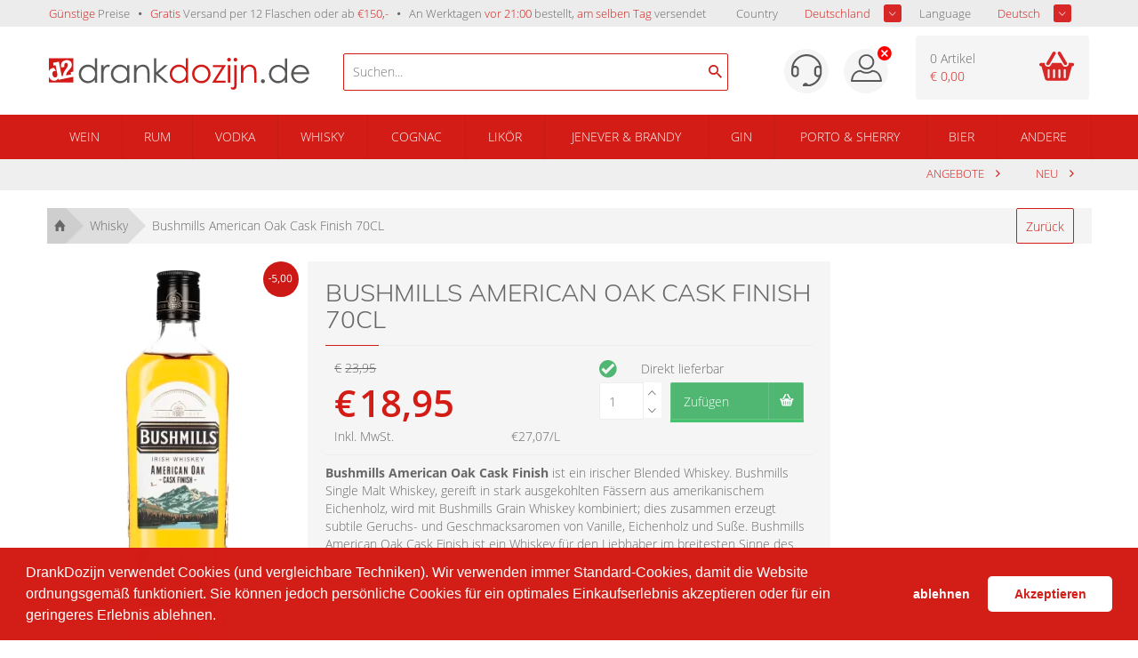

--- FILE ---
content_type: text/html; charset=iso-8859-1
request_url: https://drankdozijn.de/artikel/fles-bushmills-american-oak-cask-finish-70cl
body_size: 16344
content:

<!DOCTYPE html>
<!--[if lt IE 7]>      <html class="no-js lt-ie9 lt-ie8 lt-ie7"> <![endif]-->
<!--[if IE 7]>         <html class="no-js lt-ie9 lt-ie8"> <![endif]-->
<!--[if IE 8]>         <html class="no-js lt-ie9"> <![endif]-->
<!--[if gt IE 8]><!-->
<html class="no-js" lang="de-de">
<!--<![endif]-->
<head prefix="og: https://ogp.me/ns# fb: https://ogp.me/ns/fb# product: https://ogp.me/ns/product#">

	<title>Bushmills American Oak Cask Finish 70cl günstig kaufen? | DrankDozijn.de</title>
	<meta http-equiv="X-UA-Compatible" content="IE=edge">
	<meta name="robots" content="index, follow">
	<meta name="viewport" content="width=device-width, initial-scale=1, maximum-scale=1, user-scalable=no, shrink-to-fit=no">

	<meta name="google-site-verification" content="I980gJyF7Bfm2prVFPe_GvgQ5SHfh1o3RxeYWFYtlZ0" />

	<meta name="theme-color" content="#d31c16">
	<meta name="msapplication-navbutton-color" content="#d31c16">
	<meta name="apple-mobile-web-app-status-bar-style" content="#d31c16">
    <script>
            var userEmail = '';
        var GPersonalProductBlocks = [];
            var GPremiumMember = 'N'
    </script>
	<link rel="alternate" href="https://drankdozijn.nl/artikel/fles-bushmills-american-oak-cask-finish-70cl" hreflang="nl-nl" />
<link rel="alternate" href="https://drankdozijn.be/artikel/fles-bushmills-american-oak-cask-finish-70cl" hreflang="nl-be" />
<link rel="alternate" href="https://drankdozijn.de/artikel/fles-bushmills-american-oak-cask-finish-70cl" hreflang="de-de" />
<link rel="alternate" href="https://drankdozijn.fr/artikel/fles-bushmills-american-oak-cask-finish-70cl" hreflang="fr-fr" />
<link rel="canonical" href="https://drankdozijn.de/artikel/fles-bushmills-american-oak-cask-finish-70cl" />
	<link href="/assets/img/favicon.ico" rel="shortcut icon" type="image/x-icon" />
    <link href="/assets/css/vendor/packed/vendor-assets-packed.min.css?ver=1604326392" rel="stylesheet" type="text/css">

    <!-- Auto minify by CloudFlare -->
    <link href="/assets/css/theme_v2.css?ver=1749796420" rel="stylesheet">
    	<!--[if IE]>
		<style>
        	.animated {
				opacity: 1 !important;
				transform: translate3d(0) !important;
			}
			#usp ul li span.cur {
				border: 0 none !important;
				line-height: 18px !important;

			}
			#header a {
				text-decoration: none !important;
			}
        </style>
    <![endif]-->

	<meta http-equiv="Content-Type" content="text/html; charset=iso-8859-1" /><meta name="description" content="Bushmills American Oak Cask Finish kaufen? Diesen Whiskey &amp;amp; mehr&amp;nbsp;bestellen Sie g&amp;uuml;nstig bei DrankDozijn. | Vor&amp;nbsp;21:00 Uhr bestellt = am selben Tag verschickt!*" /><meta name="og:description" id="opengraph_descr" content="Bushmills American Oak Cask Finish kaufen? Diesen Whiskey &amp;amp; mehr&amp;nbsp;bestellen Sie g&amp;uuml;nstig bei DrankDozijn. | Vor&amp;nbsp;21:00 Uhr bestellt = am selben Tag verschickt!*" /><meta name="og:title" id="opengraph_title" content="Bushmills American Oak Cask Finish 70cl günstig kaufen? | DrankDozijn.de" /><meta property="og:image" content="https://res.cloudinary.com/boozeboodcdn/image/upload/assets/drankdozijn/img/d12-icon.svg" />		<script src="/assets/js/vendor/jquery-2.2.4.min.js"></script>
        <script>
        function getRedirectValue() {
            return btoa(window.location.pathname + window.location.search) + '&encoding=b64';
        }
        </script>

        
        <!-- Icons non-blocking laden -->
        <link rel="preload" href="/assets/css/vendor/ionicons.min.css?ver=1644827134" as="style" onload="this.onload=null;this.rel='stylesheet'">
        <noscript><link href="/assets/css/vendor/ionicons.min.css?ver=1644827134" rel="stylesheet" type="text/css"></noscript>
        <!-- Initialisatie sGTM -->
<script async src="https://sgtm.drankdozijn.de/gtag/js?id=G-XJGSWJRZ7C"></script>
<script type="text/javascript">
    function cookieConsentStatus() {
        const cookies = document.cookie.split(';').map(cookie => cookie.trim());
        const consentCookie = cookies.find(cookie => cookie.startsWith('cookieconsent_status='));
        const consentValue = consentCookie ? consentCookie.split('=')[1] : null;

        return consentValue === 'allow' ? 'granted' : 'denied';
    }
</script>
<script type="text/javascript">
    sgtmDebug = false;
    window.dataLayer = [];

    function gtag() {
        if (sgtmDebug) {
            console.log('gtag event', arguments);
        }

        dataLayer.push(arguments);
    }
    

    // Setup van default consent modus
    gtag('consent', 'default', {
        'ad_storage': cookieConsentStatus(),
        'analytics_storage': cookieConsentStatus()
    });

    // Setup van server-side protocol
    gtag('js', new Date());
    gtag('config', 'G-XJGSWJRZ7C', {
        'transport_url': 'https://sgtm.drankdozijn.de',
        'first_party_collection': true,
        'allow_enhanced_conversions': true
    });

    // Methode om eenmalig de currency in te stellen op EUR voor conversie events
    gtag('set', {
        'currency': 'EUR'
    });

</script>
<script type="text/javascript">
    // When cookie conset is not deny, check every x seconds if status has changed.
    // Using setInterval because CookieStore change event is not supported by safari.
    if (sgtmDebug) {
        console.log('1) Cookie consent status : ' + cookieConsentStatus());
    }

    if (cookieConsentStatus() === 'denied') {
        // Initialize a variable to store the current value of cookieConsentStatus()
        let currentCookieConsentStatus = cookieConsentStatus();

        // Create a function to detect changes to the cookieConsentStatus() property
        function checkCookieConsentStatus() {
            if (cookieConsentStatus() !== currentCookieConsentStatus) {
                if (sgtmDebug) {
                    console.log('2) Cookie consent status : ' + cookieConsentStatus());
                }

                gtag('consent', 'update', {
                    'ad_storage': cookieConsentStatus(),
                    'analytics_storage': cookieConsentStatus(),
                });

                currentCookieConsentStatus = cookieConsentStatus();
            }
        }

        // Set up an interval to check for changes every x second
        setInterval(checkCookieConsentStatus, 3000);
    }
</script></head>
<body>
    <!-- Leeftijd validatie -->
			<!-- /Leeftijd validatie -->

	


		<div class="alert alert-success fixed top" style="z-index: 4;">
		<b class="product-name"></b> <span class="product-desc"></span>
	</div>

	<div class="container-fluid hidden-xs" id="usp">
		<div class="row">
			<div class="container">
				<div class="row">
					<div class="col-xs-12">
						<ul class="pull-left">
							<li class="hidden-xs hidden-sm"><span>Günstige</span> Preise</li>
							<li class="hidden-sm hidden-md"><span>Gratis</span> Versand per 12 Flaschen oder ab <span>&euro;150,-</span></li>
														<li><a href="/verzendinformatie">An Werktagen <span>vor 21:00</span> bestellt, <span>am selben Tag</span> versendet</a></li>
							
							<!-- <li class="hidden-xs hidden-sm"><span>Groot</span> assortiment</li> -->
							<!-- <li class="hidden-xs hidden-sm"><span>Per fles</span> bestellen</li> -->
						</ul>
                        <!-- Shop selectors pas tonen wanneer DOM geladen is. Voorkomt geflikker van dropdowns tijdens het opbouwen van de pagina -->
						<ul class="pull-right" style="display:none;" id="shopSelectors">
																	<li><span style="color: #676767;" class="pull-left">Country</span>
                                        <div class="sb_filter sample-1">
                                            <select id="set_land" onChange="changeShopPopup(window.location.pathname + window.location.search)">
                                                 <option value="NL" >Niederlande</option>                                                  <option value="BE" >Belgi&euml;</option>                                                  <option value="DE" selected>Deutschland</option>                                                                                                  <option value="FR" >Frankreich</option>                                         </select>
								</div></li>
																									<li><span style="color: #676767;" class="pull-left">Language</span>
								<div class="sb_filter sample-1">
									<select id="set_language"
										onChange="changeLang(getRedirectValue())">
										<option value="nl"
											>Niederländisch</option>
										<option value="en"
											>English</option>
										<option value="de" selected>Deutsch</option>
										<option value="fr" >Französisch</option>
									</select>
								</div></li>
															</ul>
					</div>
				</div>
			</div>
		</div>
	</div>

	<nav class="container-fluid" id="navigation">
		<div class="row">
			<div class="container">
				<div class="row">
					<div class="col-xs-12 visible-xs">
						<ul class="pull-left mobile-navigation">
							<li><a href="#" class="account-mobile" id="product-menu"> <i class="ion-navicon-round"></i>
							</a>
								<ul class="dropdown-menu" id="product-category">
    																		</ul></li>
              							<li style="position: initial;" class="open">
                                <a href="#" class="dropdown-toggle account-mobile" id="product-search" data-toggle="dropdown" type="button" aria-haspopup="true" aria-expanded="true">
                                    <i class="ion-android-search"></i>
							    </a>
								<ul class="dropdown-menu" aria-labelledby="product-search">
                                    <span x-data="searchSuggestions">
    <li>
        <form method="get" action="/zoeken">
            <input @input.debounce.150="fetchSuggestions" class="search-input-mobile" placeholder="Suchen..." type="text" x-model="searchTerm" x-on:blur="onBlur()" x-on:focus="onFocus()" @keyup.enter="onEnter()">
            <label for="submit" class="add-on" @click="onEnter()">
                <i class="ion-android-search"></i>
            </label>
        </form>
    </li>
    <div class="autocomplete-container-new-mobile">
        <template x-for="suggestion in suggestions.slice(0, 50)">
            <div class="autocomplete-item-new-mobile" x-on:click="gotoLink(suggestion)">
                <div class="autocomplete-image-new-mobile">
                    <template x-if="suggestion.image">
                        <img :src="'https://res.cloudinary.com/boozeboodcdn/image/upload/e_trim:10/c_pad,h_80,w_80/c_limit,h_80,w_80/b_rgb:ffffff,q_80/f_auto/d_assets:misc:empty-search-suggestion.png' + suggestion.image" />
                    </template>
                    <template x-if="!suggestion.image">
                        <img src="https://res.cloudinary.com/boozeboodcdn/image/upload/e_trim:10/c_pad,h_80,w_80/c_limit,h_80,w_80/b_rgb:ffffff,q_80/f_auto/v20231002115600/assets/misc/empty-search-suggestion.png" />
                    </template>
                </div>
                <div class="autocomplete-text-new-mobile">
                    <p style="font-weight: 400;" class="autocomplete-text-new-mobile-overflow-text" x-html="highlightSuggestions(suggestion)"></p>
                    <template x-if="suggestion.subText">
                        <p x-text="suggestion.subText"></p>
                    </template>
                </div>
                <div class="suggestion-label-new-mobile">
                    <p style="font-size:.775rem" class="autocomplete-text-new-mobile-overflow-text label-styling-new-mobile" x-text="getLabel(suggestion)"></p>
                </div>
            </div>

        </template>
    </div>
</span>
<style>
    .autocomplete-container-new-mobile {
        background: #fff;
        overflow: auto;
        position: absolute;
        max-height: 50vh;
        width: 100vw;
        z-index: 9999;
        top: 41px;
    }

    .autocomplete-item-new-mobile {
        display: flex;
        padding: 4px;
        margin-top: 4px;
        white-space: nowrap;
        overflow: hidden;
        text-overflow: ellipsis;
        cursor: pointer;
        border: 1px solid #ccc;
        border-top: none;
    }

    .autocomplete-image-new-mobile {
        flex-grow: 0;
        flex-basis: 0;
        margin: 6px 9px 6px 3px;
        width: 40px;
        height: 40px;
    }

    .autocomplete-image-new-mobile img {
        max-width: 40px;
    }

    .autocomplete-text-new-mobile {
        flex-grow: 1;
        flex-basis: 0;
        overflow: hidden;
        text-overflow: ellipsis;
    }

    .autocomplete-text-new-mobile-overflow-text {
        white-space: nowrap;
        overflow: hidden;
        text-overflow: ellipsis;
        padding-right: 6px;
    }

    .autocomplete-label-new-mobile {
        flex-grow: 0;
        flex-basis: 0;
        margin: 3px;
    }

    .label-styling-new-mobile {
        background-color: #d31c16;
        padding: 5px 5px;
        border-radius: 0.25em;
        text-align: center;
        line-height: 1;
        color: #fff;
        white-space: nowrap;
        vertical-align: baseline;
        width: 75px;
    }
</style>								</ul>
							</li>
						</ul>

						<a href="/" class="brand text-center"> <img src='https://res-2.cloudinary.com/boozeboodcdn/image/upload/e_make_transparent/c_mpad,h_30/q_40/v1/assets/drankdozijn/img/svg/d12-logo-white.svg' alt='Account'/>						</a>

						<ul class="pull-right mobile-navigation" >
						<!--
							<li><a href="#" class="dropdown-toggle account-mobile" id="user-menu"
								data-toggle="dropdown" type="button" aria-haspopup="true"
								aria-expanded="true">
						-->

							<li id="user-menu-cntx"><a href="#" class="dropdown-toggle account-mobile" id="user-menu"
								type="button" aria-haspopup="true"
								aria-expanded="true">
                                                                    <div class="ion-close-circled" style="color:white;position:relative;top:-10px;right:-10px;"></div>
                                								<img src='https://res-4.cloudinary.com/boozeboodcdn/image/upload/e_make_transparent/c_mpad,h_30/q_40/v1/assets/drankdozijn/img/svg/account.svg' alt='Account'/>							</a>
								<ul class="dropdown-menu" aria-labelledby="user-menu" id="user-menu-exp">

										<li><a href='/account' rel='nofollow'>Anmelden</a></li><li><a href='/dashboard' rel='nofollow'>Mein Konto</a></li>									<!-- <li><a href="/merken">Marken</a></li> -->
									<!-- <li><a href="/nieuw">Neu</a></li> -->
									<!-- <li><a href="/prijs">Preis</a></li> -->
										<li><a href='/vergelijken'><span id='vergelijking_menu_mob'>Vergleichen</span></a></li>



        	<!--
 						<ul class="pull-right"
 				-->
															<style type="text/css">
                             .container_land_mobile, .container_language_mobile{

                             	  margin-bottom: 10px;
                             }
							 .container_land_mobile ul, .container_language_mobile ul{
	                               top: 0 !important;
							 	   min-width: 100px;
							 }
							 span.langcountr-mobile-span{

	                           color: rgb(130, 130, 130);
	                           font-family: "Open Sans", sans-serif;
	                           font-size: 13px;
	                           font-weight: 400;
							 	line-height: 36px;
							 margin-left: 20px;

							 }
							 .set_land_mobile, set_language_mobile{
	                               display: none;
							 }
							</style>
									<li style="height: auto;">
										<span class="pull-left langcountr-mobile-span">Country</span>
								<div class="sb_filter container_land_mobile sample-1">
									<select id="set_land_mobile" onChange="changeShopPopup_mobile(window.location.pathname)">
                                         <option value="NL" >Niederlande</option>                                          <option value="BE" >Belgien</option>                                         <option value="DE" selected>Deutschland</option>                                                                                 <option value="FR" >Frankreich</option>                                    </select>
								</div></li>

								
								
									<li style="height: auto; padding-bottom:10px;">
										<span class="pull-left langcountr-mobile-span">Language</span>
								<div class="sb_filter container_language_mobile sample-1">

									<select id="set_language_mobile"
										onChange="changeLang_mobile(getRedirectValue())">
										<option value="nl"
											>Niederländisch</option>
										<option value="en"
											>English</option>
										<option value="de" selected>Deutsch</option>
										<option value="fr" >Französisch</option>
									</select>

								</div></li>
								                            </ul></li>
							<li>
                                <a href="/winkelwagen" rel="nofollow" class="cart-mobile account-mobile" type="button">
                                    <i class="ion-android-cart"></i>
							        <span class="cart_count_mob">0</span>
							    </a>
                            </li>
						</ul>
						<div class="clear"></div>
					</div>
					<div class="col-xs-12 hidden-xs">

						<ul>
							<li class="hidden-xs"><a href="/">Startseite</a></li>

																<li><a href="/merken">Marken</a></li>
							<li><a href="/nieuw">Neu</a></li>
							<!-- <li><a href="/prijs">Preis</a></li> -->
								<li><a href='/vergelijken'><span id='vergelijking_menu'>Vergleichen</span></a></li>								<li><a href="/aanbiedingen">Sale</a></li>


															</ul>
							<ul class="pull-right">
							<li>
    							<a href='/dashboard' rel='nofollow'  class="account">
    							<img src='https://res-4.cloudinary.com/boozeboodcdn/image/upload/e_make_transparent/c_mpad,h_30/q_40/v1/assets/drankdozijn/img/svg/account.svg' alt='Account'/>    							</a>
                            </li>
								<li><a href='/account' rel='nofollow' class='login'>Anmelden</a></li>							</ul>
					</div>
				</div>
			</div>
		</div>
	</nav>


	<div class="container-fluid hidden-xs" id="header">
		<div class="row">
			<div class="container">
				<div class="row">
					<div class="col-xs-6 col-sm-4 col-md-4 col-lg-3 col-lg-offset-0">
						<div class="logo">
							<a href="/" title="Online drank kopen | DrankDozijn.de">
																	<svg viewBox="0 0 991 122" xmlns="http://www.w3.org/2000/svg" xmlns:serif="http://www.serif.com/" fill-rule="evenodd" clip-rule="evenodd" stroke-linejoin="round" stroke-miterlimit="1.4142"><g serif:id="Laag 1" fill-rule="nonzero"><path d="M814.249 81.647c2.081 0 3.857.734 5.326 2.203 1.469 1.469 2.203 3.267 2.203 5.387 0 2.082-.734 3.867-2.203 5.358-1.469 1.488-3.245 2.234-5.326 2.234-2.081 0-3.856-.746-5.325-2.234-1.469-1.491-2.204-3.276-2.204-5.358 0-2.12.735-3.918 2.204-5.387 1.469-1.469 3.244-2.203 5.325-2.203M891.153 80.79c5.07-5.183 7.603-11.631 7.603-19.344 0-5.06-1.13-9.611-3.389-13.652-2.259-4.04-5.496-7.254-9.711-9.641-4.215-2.388-8.662-3.581-13.345-3.581-4.6 0-8.926 1.193-12.978 3.581-4.052 2.387-7.277 5.723-9.68 10.009-2.402 4.284-3.604 8.796-3.604 13.528 0 4.735 1.192 9.225 3.573 13.467 2.382 4.245 5.589 7.54 9.619 9.888 4.031 2.348 8.43 3.519 13.193 3.519 7.41 0 13.649-2.589 18.719-7.774m6.991 14.324V82.87c-3.385 4.653-7.277 8.143-11.68 10.469-4.404 2.326-9.315 3.49-14.739 3.49-9.457 0-17.55-3.407-24.277-10.223-6.727-6.814-10.092-15.039-10.092-24.671 0-9.752 3.335-18.048 10-24.883 6.666-6.836 14.706-10.255 24.124-10.255 5.301 0 10.173 1.093 14.616 3.276 4.446 2.183 8.462 5.478 12.048 9.887V2.801h8.57v92.313h-8.57zM981.123 55.079c-1.144-4.571-2.81-8.221-4.995-10.958-2.188-2.732-5.078-4.937-8.673-6.61-3.596-1.674-7.375-2.51-11.339-2.51-6.537 0-12.155 2.102-16.855 6.305-3.432 3.061-6.028 7.652-7.784 13.773h49.646zm0 17.936l7.224 3.795c-2.368 4.652-5.106 8.408-8.212 11.264-3.104 2.859-6.595 5.03-10.476 6.521-3.883 1.488-8.272 2.233-13.174 2.233-10.866 0-19.361-3.559-25.489-10.681-6.127-7.122-9.19-15.171-9.19-24.151 0-8.447 2.593-15.976 7.781-22.588 6.575-8.406 15.378-12.61 26.408-12.61 11.355 0 20.423 4.307 27.202 12.916 4.822 6.082 7.27 13.672 7.354 22.773H930.62c.163 7.736 2.635 14.078 7.416 19.023 4.781 4.948 10.686 7.422 17.713 7.422 3.391 0 6.69-.589 9.899-1.768 3.207-1.179 5.934-2.744 8.181-4.696 2.248-1.951 4.679-5.102 7.294-9.453M183.682 1.731v93.315h-8.535V83.477c-3.632 4.412-7.706 7.725-12.226 9.957-4.516 2.227-9.457 3.339-14.816 3.339-9.528 0-17.671-3.454-24.411-10.361-6.744-6.906-10.117-15.317-10.117-25.216 0-9.691 3.404-17.988 10.208-24.872 6.809-6.89 14.998-10.335 24.567-10.335 5.527 0 10.524 1.176 15.006 3.527 4.47 2.353 8.407 5.878 11.789 10.583V1.731h8.535zm-34.624 32.611c-4.817 0-9.267 1.183-13.341 3.554-4.084 2.369-7.33 5.695-9.741 9.986-2.409 4.282-3.612 8.814-3.612 13.592 0 4.74 1.213 9.275 3.645 13.6 2.428 4.325 5.695 7.698 9.797 10.103 4.099 2.41 8.495 3.62 13.191 3.62 4.74 0 9.235-1.201 13.476-3.595 4.243-2.377 7.509-5.616 9.799-9.701 2.288-4.075 3.431-8.667 3.431-13.776 0-7.791-2.565-14.3-7.697-19.531-5.126-5.235-11.446-7.852-18.948-7.852M198.753 27.722h8.849v9.84c2.639-3.878 5.423-6.776 8.352-8.697 2.93-1.917 5.98-2.878 9.157-2.878 2.392 0 4.953.765 7.67 2.291l-4.513 7.3c-1.818-.779-3.344-1.176-4.579-1.176-2.894 0-5.68 1.19-8.353 3.561-2.683 2.368-4.726 6.054-6.131 11.045-1.07 3.839-1.603 11.594-1.603 23.261v22.777h-8.849V27.722zM305.959 27.722v67.324h-8.54v-11.57c-3.632 4.413-7.705 7.726-12.222 9.959-4.515 2.225-9.459 3.337-14.814 3.337-9.534 0-17.672-3.443-24.412-10.36-6.748-6.907-10.122-15.317-10.122-25.215 0-9.69 3.4-17.986 10.213-24.875 6.804-6.891 14.993-10.335 24.562-10.335 5.532 0 10.532 1.179 15.01 3.53 4.471 2.353 8.398 5.88 11.785 10.583V27.722h8.54zm-34.625 6.619c-4.815 0-9.267 1.187-13.349 3.557-4.079 2.369-7.326 5.694-9.732 9.979-2.409 4.285-3.612 8.819-3.612 13.601 0 4.735 1.217 9.271 3.64 13.596 2.433 4.325 5.696 7.691 9.803 10.103 4.096 2.411 8.494 3.619 13.192 3.619 4.74 0 9.233-1.199 13.475-3.584 4.242-2.394 7.506-5.625 9.794-9.71 2.286-4.076 3.43-8.673 3.43-13.78 0-7.783-2.566-14.299-7.691-19.533-5.132-5.23-11.449-7.848-18.95-7.848M324.184 27.722h8.663v12.066c3.457-4.621 7.3-8.077 11.505-10.365 4.205-2.292 8.787-3.436 13.74-3.436 5.026 0 9.496 1.28 13.392 3.839 3.901 2.558 6.777 6.002 8.631 10.332 1.859 4.335 2.784 11.081 2.784 20.234v34.654h-8.663V62.924c0-7.751-.317-12.926-.96-15.53-1.003-4.452-2.93-7.801-5.78-10.051-2.842-2.247-6.556-3.373-11.136-3.373-5.241 0-9.935 1.731-14.082 5.199-4.14 3.463-6.88 7.757-8.197 12.871-.825 3.338-1.234 9.445-1.234 18.317v24.689h-8.663V27.722zM400.133 1.731v93.315h8.671V64.732l33.9 30.314h12.194l-39.169-35.214 37-32.112h-12.718l-31.207 27.172V1.731h-8.671z" fill="#575756"/><path d="M529.738 1.731v93.315h-8.541V83.477c-3.63 4.412-7.702 7.725-12.218 9.957-4.519 2.227-9.462 3.339-14.814 3.339-9.534 0-17.672-3.454-24.415-10.361-6.747-6.906-10.119-15.317-10.119-25.216 0-9.691 3.405-17.988 10.213-24.872 6.804-6.89 14.993-10.335 24.559-10.335 5.533 0 10.535 1.176 15.012 3.527 4.471 2.353 8.401 5.878 11.782 10.583V1.731h8.541zm-34.621 32.611c-4.816 0-9.272 1.183-13.352 3.554-4.08 2.369-7.324 5.695-9.734 9.986-2.405 4.282-3.611 8.814-3.611 13.592 0 4.74 1.219 9.275 3.644 13.6 2.43 4.325 5.695 7.698 9.799 10.103 4.1 2.41 8.497 3.62 13.196 3.62 4.739 0 9.228-1.201 13.474-3.595 4.241-2.377 7.502-5.616 9.791-9.701 2.287-4.075 3.432-8.667 3.432-13.776 0-7.791-2.565-14.3-7.69-19.531-5.132-5.235-11.447-7.852-18.949-7.852M579.954 25.989c10.377 0 18.97 3.754 25.793 11.259 6.194 6.853 9.296 14.957 9.296 24.323 0 9.4-3.279 17.624-9.826 24.657-6.554 7.039-14.975 10.544-25.263 10.544-10.329 0-18.77-3.505-25.317-10.544-6.552-7.033-9.826-15.257-9.826-24.657 0-9.327 3.097-17.41 9.295-24.258 6.819-7.55 15.434-11.324 25.848-11.324m-.031 8.476c-7.201 0-13.392 2.66-18.562 7.983-5.176 5.322-7.766 11.759-7.766 19.303 0 4.878 1.18 9.408 3.543 13.617 2.357 4.211 5.549 7.457 9.558 9.745 4.02 2.288 8.424 3.435 13.227 3.435 4.806 0 9.21-1.147 13.226-3.435 4.023-2.288 7.209-5.534 9.562-9.745 2.361-4.209 3.539-8.739 3.539-13.617 0-7.544-2.594-13.981-7.788-19.303-5.197-5.323-11.38-7.983-18.539-7.983M624.29 27.722h49.435l-38.114 59.652h36.884v7.672h-51.796l38.084-59.714H624.29v-7.61zM685.359 0c1.976 0 3.659.703 5.056 2.107 1.397 1.397 2.096 3.089 2.096 5.072 0 1.935-.699 3.608-2.096 5.012-1.397 1.405-3.08 2.105-5.056 2.105-1.932 0-3.59-.7-4.983-2.105-1.398-1.404-2.096-3.077-2.096-5.012 0-1.983.698-3.675 2.096-5.072C681.769.703 683.427 0 685.359 0m-4.293 27.72h8.658v67.319h-8.658V27.72zM705.412 27.722h8.784v77.471c0 5.651-1.02 9.765-3.061 12.344-2.039 2.581-4.838 3.862-8.383 3.862-2.93 0-6.227-.695-9.903-2.1v-7.797c2.311 1.202 4.392 1.799 6.253 1.799 2.349 0 4.102-.969 5.259-2.91.703-1.237 1.051-3.819 1.051-7.736V27.722zM709.68.002c1.98 0 3.663.702 5.046 2.101 1.384 1.404 2.07 3.095 2.07 5.078 0 1.936-.686 3.608-2.07 5.01-1.383 1.4-3.066 2.103-5.046 2.103-1.975 0-3.658-.703-5.041-2.103-1.382-1.402-2.08-3.074-2.08-5.01 0-1.983.698-3.674 2.08-5.078C706.022.704 707.705.002 709.68.002M730.945 27.722h8.662v12.066c3.457-4.621 7.302-8.077 11.509-10.365 4.204-2.292 8.783-3.436 13.738-3.436 5.031 0 9.495 1.28 13.394 3.839 3.897 2.558 6.774 6.002 8.627 10.332 1.862 4.335 2.787 11.081 2.787 20.234v34.654h-8.66V62.924c0-7.751-.326-12.926-.966-15.53-1.001-4.452-2.929-7.801-5.777-10.051-2.843-2.247-6.559-3.373-11.139-3.373-5.241 0-9.933 1.731-14.079 5.199-4.143 3.463-6.879 7.757-8.196 12.871-.83 3.338-1.238 9.445-1.238 18.317v24.689h-8.662V27.722zM.735 49.08c2.944-5.401 7.212-8.663 12.801-9.782 2.231-.45 4.37-.486 6.421-.143 2.619 3.309 4.966 8.138 6.767 12.477-2.152-1.312-4.37-1.769-6.654-1.312-2.894.583-4.895 2.153-6.016 4.705-1.123 2.558-1.314 5.661-.584 9.31.7 3.466 2.065 6.227 4.093 8.273 2.038 2.055 4.529 2.787 7.482 2.198 2.444-.497 4.409-1.896 5.875-4.18 1.473-2.305 1.626-5.578.76-9.905-.03-.147-.077-.263-.109-.413l-3.509-17.431c.01.004.024.011.032.017l-2.952-14.662-7.192 1.448-2.14-10.622 21.918-4.41 11.198 55.64 4.322-.875c-.022-.998.006-1.928.082-2.775.289-3.317 1.2-6.665 2.723-10.039 1.526-3.367 3.826-7.198 6.913-11.468 4.062-5.579 6.674-9.598 7.823-12.067 1.147-2.467 1.453-5.045.912-7.745-.408-2.004-1.33-3.536-2.782-4.597-1.456-1.061-3.079-1.414-4.866-1.057-2.596.522-4.301 1.983-5.109 4.379-.805 2.397-.809 6.048-.022 10.941L46.82 36.836c-1.269-6.304-1.286-11.243-.046-14.814 1.233-3.575 3.321-6.408 6.26-8.504 2.941-2.087 6.307-3.518 10.099-4.279 6.239-1.257 11.478-.522 15.734 2.213 4.249 2.735 6.891 6.667 7.931 11.808.555 2.757.523 5.418-.091 7.965-.607 2.553-1.577 4.79-2.904 6.705-1.33 1.912-3.773 4.78-7.349 8.6-5.365 5.74-8.577 10.087-9.652 13.044-1.066 2.953-1.54 5.46-1.419 7.524l19.09-3.838-1.714-8.513 9.836-1.981V1.734H0V50.58c.234-.503.465-1.008.735-1.5" fill="#d31a16"/><path d="M58.633 79.363l.005.029-22.298 4.484-1.102-5.493c-3.272 4.932-7.306 7.878-12.103 8.841-5.748 1.156-10.983-.215-15.705-4.122-3.335-2.767-5.783-6.257-7.427-10.377v21.599h92.591V72.529l-33.961 6.834z" fill="#d31a16"/></g></svg>
															</a>
						</div>
					</div>

					<div class="hidden-xs hidden-sm hidden-md col-sm-4  col-md-5 col-lg-4">
                        <script src="/assets/js/alpinejs-3.13.2.min.js" defer></script>
<span x-data="searchSuggestions" id="searchSuggestions" hidden>
    <div class="search-container">
        <span class="search-icon" @click="onEnter()"><i class="ion-android-search"></i></span>
        <input @input.debounce.150="fetchSuggestions" id="searchSuggestionsInput" class="search-input" placeholder="Suchen..." type="text" x-model="searchTerm" x-on:blur="onBlur()" x-on:focus="onFocus()" @keyup.enter="onEnter()">
    </div>
    <div class="suggestions-container" x-show="showSuggestions" id="suggestionsContainer" x-transition>
        <template x-for="suggestion in suggestions.slice(0, 50)">
            <a x-bind:href="getLink(suggestion)" x-bind:target="'_self'" style="text-decoration: none;">
                <div class="suggestion-item">
                    <div class="suggestion-image">
                        <template x-if="suggestion.image">
                            <img :src="'https://res.cloudinary.com/boozeboodcdn/image/upload/e_trim:10/c_pad,h_80,w_80/c_limit,h_80,w_80/b_rgb:ffffff,q_80/f_auto/d_assets:misc:empty-search-suggestion.png' + suggestion.image" class="img" />
                        </template>
                        <template x-if="!suggestion.image">
                            <img src="https://res.cloudinary.com/boozeboodcdn/image/upload/e_trim:10/c_pad,h_80,w_80/c_limit,h_80,w_80/b_rgb:ffffff,q_80/f_auto/v20231002115600/assets/misc/empty-search-suggestion.png" class="img" />
                        </template>
                    </div>
                    <div class="suggestion-text">
                        <p style="font-weight: 400;" class="overflow-text" x-html="highlightSuggestions(suggestion)"></p>
                        <template x-if="suggestion.subText">
                            <p x-text="suggestion.subText"></p>
                        </template>
                    </div>
                    <template x-if="getLabel(suggestion)">
                        <div class="suggestion-label label-styling">
                            <p style="font-size:.775rem" class="overflow-text" x-text="getLabel(suggestion)"></p>
                        </div>
                    </template>
                </div>
            </a>
        </template>
    </div>
</span>
<script>
    function searchSuggestions() {
        return {
            searchTerm: '',
            suggestions: [],
            focused: false,
            get showSuggestions() {
                return this.focused && this.suggestions.length > 0 && this.searchTerm !== ''
            },
            highlightSuggestions(suggestion) {
                // Case-insensitive search
                searchTerm = this.searchTerm.trim();
                subText = suggestion.suggestion;

                // Find the index of the first occurrence of the search term
                let startIndex = subText.toLowerCase().indexOf(searchTerm.toLowerCase());

                // Check if the search type is search and search term is found
                if (suggestion.type === 'search' && startIndex !== -1) {
                    // Find the index of the last occurrence of the search term
                    let endIndex = subText.toLowerCase().lastIndexOf(searchTerm.toLowerCase());

                    // Highlight all occurrences of the search term
                    let highlightedText = subText.substring(0, startIndex) +

                        '<span class="highligth-styling">' +
                        subText.substring(startIndex, endIndex + searchTerm.length) +
                        '</span>' +
                        subText.substring(endIndex + searchTerm.length);

                    return highlightedText;
                } else {
                    // If search term is not found, return the original text
                    return subText;
                }
            },
            onBlur() {
                // Small timeout before onBlur is activated.
                setTimeout(() => {
                    this.focused = false;
                }, 250);
            },
            onFocus() {
                this.focused = true;
            },
            onEnter() {
                if (!this.searchTerm) {
                    return;
                }

                window.location = '/zoeken?zoekterm=' + this.searchTerm
            },
            getLabel(suggestion) {
                if (suggestion.type === 'brand') {
                    if (this.getLanguage() === 'fr') {
                        return 'Marque';
                    }

                    if (this.getLanguage() === 'de') {
                        return 'Marke';
                    }

                    if (this.getLanguage() === 'en') {
                        return 'Brand';
                    }

                    return 'Merk';
                }

                if (suggestion.type === 'link') {
                    if (this.getLanguage() === 'fr') {
                        return 'Raccourci';
                    }

                    if (this.getLanguage() === 'de') {
                        return 'Abkurzung';
                    }

                    if (this.getLanguage() === 'en') {
                        return 'Shortcut';
                    }

                    return 'Link'
                }

                if (suggestion.type === 'search' || suggestion.type === 'group') {
                    return suggestion.category
                }

                return false
            },
            getLink(suggestion) {
                if (suggestion.type === 'brand') {
                    return '/merk/' + suggestion.propertyAlias
                }

                if (suggestion.type === 'link') {
                    return suggestion.url
                }

                if (suggestion.type === 'group') {
                    return '/groep/' + suggestion.mainGroupAlias + '/' + suggestion.propertyAlias
                }

                if (suggestion.type === 'search') {
                    return '/artikel/' + suggestion.alias
                }

                return false
            },
            gotoLink(suggestion) {
                window.location = this.getLink(suggestion)
            },
            getApiDomain() {
                return 'https://as400-api.henksmit.nl.prod.devhulst.nl/';
            },
            getCountry() {
                return 'de';
            },
            getLanguage() {
                return 'de';
            },
            getPremiumMember() {
                return 'false';
            },
            async fetchSuggestions() {
                if (this.searchTerm === '') {
                    this.suggestions = [];
                    return;
                }

                try {
                    const response = await this.fetchSearchSuggestions(this.searchTerm);
                    this.suggestions = response.data;
                } catch (error) {
                    console.error(error);
                    this.suggestions = [];
                }
            },
            async fetchSearchSuggestions(searchTerm) {
                const response = await fetch(
                    `${this.getApiDomain()}api/public/smit/v2/suggestions?query=${encodeURIComponent(searchTerm)}&premium=${this.getPremiumMember()}&webshop=drankdozijn&country=${this.getCountry()}&language=${this.getLanguage()}`
                );
                const data = await response.json();
                if (data && data.data) {
                    return data;
                }
                return {
                    data: []
                };
            }
        }
    }

    // Start hidden to prevent to Content Layout Shift
    document.addEventListener('alpine:initialized', () => {
        const searchSuggestions = document.getElementById("searchSuggestions");
        searchSuggestions.removeAttribute("hidden");
    })

    document.addEventListener('scroll', () => {
        const searchfieldRect = document.getElementById('searchSuggestionsInput').getBoundingClientRect();
        const searchfieldRectTop = Math.round(searchfieldRect.top);

        if (searchfieldRectTop < 0) {
            document.getElementById("suggestionsContainer").setAttribute("hidden", true);
        } else {
            document.getElementById("suggestionsContainer").removeAttribute("hidden");
        }
    })
</script>
<style>
    .label-styling {
        background-color: #d31c16;
        padding: 5px 5px;
        border-radius: 0.25em;
        text-align: center;
        line-height: 1;
        color: #fff;
        white-space: nowrap;
        vertical-align: baseline;
    }

    .highligth-styling {
        background-color: #f17e7a;
        border-radius: 0.25em;
        line-height: 1;
        white-space: nowrap;
        vertical-align: baseline;
    }

    .overflow-text {
        white-space: nowrap;
        overflow: hidden;
        text-overflow: ellipsis;
    }

    .search-input {
        width: 111%;
        margin-left: 10%;
        border: 1px solid #d31c16;
        padding-right: 30px;
    }

    .search-container {
        position: relative;
    }

    .search-icon {
        position: absolute;
        top: 50%;
        right: -19%;
        transform: translateY(-50%);
        color: #d31c16;
        font-size: 20px;
        z-index: 9;
    }

    .suggestions-container {
        position: absolute;
        margin-left: 10%;
        top: 100%;
        left: 0;
        width: 111%;
        background-color: #fff;
        border: 1px solid #ccc;
        border-top: none;
        max-height: 80vh;
        overflow-y: auto;
        z-index: 999;
    }

    .suggestions-container a {
        display: block;
        text-decoration: none;
        transition: background-color 0.3s, border-left 0.3s;
        border-left: 2px solid transparent;
        box-sizing: border-box;

    }

    .suggestions-container a:hover {
        background-color: #f9f9f9;
        border-left-color: #d31c16;
    }

    .suggestion-item {
        display: flex;
        align-items: center;
        padding: 3px;
        /* border-bottom: 1px solid #ccc; */
        cursor: pointer;
    }

    .suggestion-image {
        flex: 0;
        margin: 6px 6px 6px 3px;
    }

    .suggestion-text {
        flex: 1;
        margin: 6px;
        color: black;
        max-width: 265px;

    }

    .suggestion-label {
        flex: 1;
        margin: 3px;
        max-width: 75px;
        min-width: 75px;
    }

    .suggestion-image img {
        max-width: 40px;
    }

    .suggestion-text p {
        margin: 0;
    }
</style>					</div>
					<div class="hidden-xs col-sm-offset-1 col-sm-4 col-md-3 col-lg-offset-0">

						<div class="support">
							<a href="/klantenservice">
								<span></span>
							</a>
							<a id="accountmenubtn" href="javascript: void(0)">
								<span class="accounticon">
                                                                            <div class="ion-close-circled" style="color:red;position:relative;top:-20px;right:-21px;"></div>
                                                                    </span>
							</a>
							<div id="accountmenu" class="accountmenu">
						    <ul>
									<li><a href="/vergelijken">Vergleichen</a></li>
									<li><a href="/dashboard-orders">Meine Bestellungen</a></li>
						      <li><a href="/favorieten">Meine Favoriten</a></li>
						      <li><a href="/dashboard">Mein Konto</a></li>
									<hr>
									<!-- <li><a href="/account/afmelden">Abmelden</a></li> -->
									<li><a href='/account' rel='nofollow'>Anmelden</a></li>								</ul>
							</div>
							<script>
							window.onclick = function(event) {
								if(document.getElementById('accountmenubtn').contains(event.target)) {
							    document.getElementById("accountmenu").classList.toggle("show");
							  } else if(!document.getElementsByClassName('accountmenu')[0].contains(event.target)) {
							    document.getElementById("accountmenu").classList.remove('show');
							  }
							}
							</script>

						</div>

					</div>
					<div
						class="col-xs-6 col-sm-3 col-md-2 col-sm-offset-0 col-lg-offset-0 col-lg-2">

						<div class="winkelwagen_header">
							<a href="/winkelwagen" rel="nofollow">
								<div class="rules_box hidden-xs">
									<p class="cart_count">0 Artikel</p>
									<!-- <p id="box_count">0 Pakete</p> -->
									<p id="cart_total" class="cart_total">&euro; 0,00</p>
								</div>
								<div class="winkelwagen_doos"></div>
							</a>
						</div>

					</div>
				</div>
			</div>
		</div>
	</div>


		

	<div class="top-alert">
		<div class="row">
			<div class="col-xs-12">
				<div id="messages_blok"
					class=" alert alert-warning alert-dismissible" role="alert"
										style="display: none;"
                    					>

					<strong>Achtung!</strong> <span id="messages">
                        </span>
					<button type="button" class="close" data-dismiss="alert" aria-label="Close">
					    <span aria-hidden="true"> <i class="ion-close-circled"></i>
					</span>
					</button>
				</div>

			</div>
		</div>
	</div>

		<script type="text/javascript">var GloginState = false;</script><script type="text/javascript">
var Global={imgCacheVersion:'20210322',productImgCacheVersion:'20210322',brandImgCacheVersion:'20210322',productImgQuality:{mainimage:'best',slideThumbs:'eco',homeBanners:'best'},productImgZoomMagnification:2,ignoreAsFilter:['m_nummer','m_email','m_mode','m_user','utm_campaign','utm_source','utm_medium','utm_land','utm_content','awc','affiliate_id','kees_validate','grid_datum','fbclid'],ignoreAsFilterInternal:['pagina','listLength','sorteerOp','ascdesc','onlyAvail',],apiCacheVersion:'1',currency:'\u20AC',spinnerURL:'assets/drankdozijn/spinners/d12-logo-vierkant-loading',APIurl:'https://es-api.drankdozijn.nl/',AS400APIurl:'https://as400-api.henksmit.nl.prod.devhulst.nl/',API_textsearch_URL:'https://drankdozijn.nl/async/getsuggesties',API_unsubscribe_URL:'https://drankdozijn.nl/async/unsubscribe',API_reportissue_URL:'https://drankdozijn.nl/async/reportissue',featureAliasWhitelist:['certificaat'],featureAliasBlacklist:['prijsklasse'],snapchatToken:'d4f11a5c-c0c0-4faf-9a23-f26361160d5e',siteKey:'6LfQevAUAAAAAKo-cEMKrIW5pagUF4ZHPSSizqWv',stores:{menu:[{alias:'rum',label:'The Rum Store',menutheme:{bgcolor:'#E1D0C8',txtcolor:'#7B4028'},children:[]},{alias:'voor-hem',label:'Voor Hem',menutheme:{bgcolor:'#E1D0C8',txtcolor:'#7B4028'},children:[]},{alias:'voor-haar',label:'Voor Haar',menutheme:{bgcolor:'#E1D0C8',txtcolor:'#7B4028'},children:[]},{alias:'gin',label:'The Gin Store',menutheme:{bgcolor:'#2C73A6',txtcolor:'#ffffff'},children:[{selected:false,alias:'gordons',label:'Gordons'},{selected:false,alias:'tanqueray',label:'Tanqueray'}]},{alias:'whisky',label:'The Whisky Store',menutheme:{bgcolor:'#E1D0C8',txtcolor:'#7B4028'},children:[{selected:false,alias:'johnniewalker',label:'Johnnie Walker',menutheme:{bgcolor:'#D97E1F',txtcolor:'#ffffff'}},{selected:false,alias:'malts',label:'Malts',children:[{selected:false,alias:'cardhu',label:'Cardhu',extraAttributes:''},{selected:false,alias:'dalwhinnie',label:'Dalwhinnie',menutheme:{bgcolor:'#8AB4B5',txtcolor:'#3B525F'},extraAttributes:''},{selected:false,alias:'lagavulin',label:'Lagavulin',extraAttributes:''},{selected:false,alias:'singleton',label:'Singleton',extraAttributes:''},{selected:false,alias:'talisker',label:'Talisker',extraAttributes:''}]}]}]}}
var Local={imgCacheVersion:"20210322",productImgCacheVersion:'20210322',brandImgCacheVersion:'20210322',productImgQuality:{mainimage:'best',},APIurl:"https://es-api.drankdozijn.nl/",AS400APIurl:'https://as400-api.henksmit.nl.prod.devhulst.nl/',API_textsearch_URL:'https://drankdozijn.nl/async/getsuggesties',API_unsubscribe_URL:'https://drankdozijn.nl/async/unsubscribe',}
for(var localKey in Local)Global[localKey]&&(Global[localKey]=Local[localKey]);</script><!-- auto include Vue.js --><link href="/assets/js/vue/static/css/app.6ec93cf43bea022ee3f89d5a14fd083f.css" rel="stylesheet" /><div id=app></div><script type="text/javascript">!function(e){var n=window.webpackJsonp;window.webpackJsonp=function(r,c,a){for(var f,u,i,s=0,d=[];s<r.length;s++)u=r[s],t[u]&&d.push(t[u][0]),t[u]=0;for(f in c)Object.prototype.hasOwnProperty.call(c,f)&&(e[f]=c[f]);for(n&&n(r,c,a);d.length;)d.shift()();if(a)for(s=0;s<a.length;s++)i=o(o.s=a[s]);return i};var r={},t={13:0};function o(n){if(r[n])return r[n].exports;var t=r[n]={i:n,l:!1,exports:{}};return e[n].call(t.exports,t,t.exports,o),t.l=!0,t.exports}o.e=function(e){var n=t[e];if(0===n)return new Promise(function(e){e()});if(n)return n[2];var r=new Promise(function(r,o){n=t[e]=[r,o]});n[2]=r;var c=document.getElementsByTagName("head")[0],a=document.createElement("script");a.type="text/javascript",a.charset="utf-8",a.async=!0,a.timeout=12e4,o.nc&&a.setAttribute("nonce",o.nc),a.src=o.p+"static/js/"+e+"."+{0:"ffa81d28c481244b7da4",1:"922bf80a2e69479d29a0",2:"0cf2ca81398c6996c69c",3:"2041e181ccf4e0f8344a",4:"d5123498b1fb3141a43c",5:"68133d19e1a426214edc",6:"7352c3d4ee1931841100",7:"de753fcb5110a77020c7",8:"010a44706fff2bcb7369",9:"abc260b8913149be72eb",12:"22fe55e737250aa41729"}[e]+".js";var f=setTimeout(u,12e4);function u(){a.onerror=a.onload=null,clearTimeout(f);var n=t[e];0!==n&&(n&&n[1](new Error("Loading chunk "+e+" failed.")),t[e]=void 0)}return a.onerror=a.onload=u,c.appendChild(a),r},o.m=e,o.c=r,o.d=function(e,n,r){o.o(e,n)||Object.defineProperty(e,n,{configurable:!1,enumerable:!0,get:r})},o.n=function(e){var n=e&&e.__esModule?function(){return e.default}:function(){return e};return o.d(n,"a",n),n},o.o=function(e,n){return Object.prototype.hasOwnProperty.call(e,n)},o.p="/assets/js/vue/",o.oe=function(e){throw console.error(e),e}}([]);</script><script type=text/javascript src="/assets/js/vue/static/js/vendor.d0aca2db5ec46180b503.js"></script><script type=text/javascript src="/assets/js/vue/static/js/app.30d7e1ebfe16f9c6ddc4.js"></script>
		
			<footer class="container-fluid" id="box">
		<div class="row">
			<div class="container">
				<div class="row">
					<div class="col-xs-12">

						<div class="boxxes" id="boxxesinhoud">
									                                											<div class="box active_doos" data-box-id="1">Paket 1</div>
                                										                                										<div class='box add'
                                								onclick="javascript:updateCart('addbox');">+ Paket zufügen</div>
                                								   								</div>
						<!-- boxxes -->

						<div class="whitebox">
							<!-- De  doos -->
							<div class="cart_list doos active" style="display: block;"
								id="doos_id_1">
								<div id="boxinhoud" class="cart_items">
									<!-- De artikelen in de doos -->
											<div class='item'><div class='divrm'><img src='https://res-3.cloudinary.com/boozeboodcdn/image/upload/c_scale,h_130,w_40/f_auto,q_95/no-picture.svg' alt='Keine Abbildung' loading = "lazy"></div></div><div class='item'><div class='divrm'><img src='https://res-3.cloudinary.com/boozeboodcdn/image/upload/c_scale,h_130,w_40/f_auto,q_95/no-picture.svg' alt='Keine Abbildung' loading = "lazy"></div></div><div class='item'><div class='divrm'><img src='https://res-3.cloudinary.com/boozeboodcdn/image/upload/c_scale,h_130,w_40/f_auto,q_95/no-picture.svg' alt='Keine Abbildung' loading = "lazy"></div></div><div class='item'><div class='divrm'><img src='https://res-3.cloudinary.com/boozeboodcdn/image/upload/c_scale,h_130,w_40/f_auto,q_95/no-picture.svg' alt='Keine Abbildung' loading = "lazy"></div></div><div class='item'><div class='divrm'><img src='https://res-3.cloudinary.com/boozeboodcdn/image/upload/c_scale,h_130,w_40/f_auto,q_95/no-picture.svg' alt='Keine Abbildung' loading = "lazy"></div></div><div class='item'><div class='divrm'><img src='https://res-3.cloudinary.com/boozeboodcdn/image/upload/c_scale,h_130,w_40/f_auto,q_95/no-picture.svg' alt='Keine Abbildung' loading = "lazy"></div></div><div class='item'><div class='divrm'><img src='https://res-3.cloudinary.com/boozeboodcdn/image/upload/c_scale,h_130,w_40/f_auto,q_95/no-picture.svg' alt='Keine Abbildung' loading = "lazy"></div></div><div class='item'><div class='divrm'><img src='https://res-3.cloudinary.com/boozeboodcdn/image/upload/c_scale,h_130,w_40/f_auto,q_95/no-picture.svg' alt='Keine Abbildung' loading = "lazy"></div></div><div class='item'><div class='divrm'><img src='https://res-3.cloudinary.com/boozeboodcdn/image/upload/c_scale,h_130,w_40/f_auto,q_95/no-picture.svg' alt='Keine Abbildung' loading = "lazy"></div></div><div class='item'><div class='divrm'><img src='https://res-3.cloudinary.com/boozeboodcdn/image/upload/c_scale,h_130,w_40/f_auto,q_95/no-picture.svg' alt='Keine Abbildung' loading = "lazy"></div></div><div class='item'><div class='divrm'><img src='https://res-3.cloudinary.com/boozeboodcdn/image/upload/c_scale,h_130,w_40/f_auto,q_95/no-picture.svg' alt='Keine Abbildung' loading = "lazy"></div></div><div class='item'><div class='divrm'><img src='https://res-3.cloudinary.com/boozeboodcdn/image/upload/c_scale,h_130,w_40/f_auto,q_95/no-picture.svg' alt='Keine Abbildung' loading = "lazy"></div></div>										</div>
								<!-- boxinhoud -->
								<div id="total">
									<p class="totaalprijs" id="cart_total2">&euro; 0,00</p>
									<button type="submit" name="afrekenen" value="afrekenen" class="btn btn-block to_checkout" onclick="location.href='/winkelwagen'">
										<span>Kaufen</span>
									</button>
								</div>
							</div>
						</div>

					</div>
				</div>
			</div>
		</div>
	</footer>

		        <span id="footer_block" style="display:none">
		<footer class="container-fluid" id="subscribe">
		<div class="row">
			<div class="container">
				<div class="row">
					<div class="col-xs-12">

															<div class="pull-left newsletter">
							<label class="hidden-sm" for="nieuwsbrief">Anmelden für den Newsletter</label>
							<label class="visible-sm" for="nieuwsbrief">Newsletter</label>
    							<div class="subscription-container" style="padding-bottom:10px;">
        							<input type="text" name="email" type="email"
        								placeholder="Ihre E-Mail Adresse" />
        							<button onClick="subscribeNewsletter()">
        								<i class="ion-paper-airplane"></i>
        							</button>
        							<div id="subscribe-message"></div>
    							</div>
						</div>

							<div id="D12Trustbadge" style="width:1px;height:1px;float:left" class="hide-mobile"></div><div class="pull-right hide-mobile"><etrusted-widget data-etrusted-widget-id="wdg-b053167c-f674-4bb3-9a83-b1a525ff460f"></etrusted-widget></div>



        							<br class="clear">
    							</div>
							</div>

					</div>
				</div>
			</div>
		</div>
	</footer>

	<footer class="container-fluid gap space" id="footer">
		<div class="row">
			<div class="container gap">
				<div class="row">
					<div class="hidden-xs col-xs-12 col-sm-4 col-md-3">
						<h4>Wir akzeptieren</h4>
						<div class="payment-row-footer">
                            <div class="payment-footer-item">
							<a href="/betaling">
								<img src='https://res-3.cloudinary.com/boozeboodcdn/image/upload/e_make_transparent/c_mpad,h_30/h_40,q_40,w_40/v1/assets/drankdozijn/img/svg/ideal.png' alt='iDEAL' height='40' loading='lazy' width='40'/>                            </a>
						</div>
                                                    <div class="payment-footer-item">
							<a href="/betaling">
								<img src='https://res-2.cloudinary.com/boozeboodcdn/image/upload/e_make_transparent/c_mpad,h_30/h_40,q_40,w_40/v1/assets/drankdozijn/img/svg/002-mastercard.png' alt='Mastercard' height='40' loading='lazy' width='40'/>                            </a>
						</div>
                                <div class="payment-footer-item">
							<a href="/betaling">
								<img src='https://res-1.cloudinary.com/boozeboodcdn/image/upload/e_make_transparent/c_mpad,h_30/q_40/v1/assets/drankdozijn/img/svg/001-visa.svg' alt='Visa' loading='lazy'/>                            </a>
						</div>
                                      </div>
                            <div class="payment-row-footer">
                                <div class="payment-footer-item">
							<a href="/betaling">
								<img src='https://res-1.cloudinary.com/boozeboodcdn/image/upload/e_make_transparent/c_mpad,h_30/q_40/v1/assets/drankdozijn/img/svg/004-paypal.svg' alt='Pay-Pal' loading='lazy'/>                              </a>
						</div>
                                <div class="payment-footer-item">
							<a href="/betaling">
								<img src='https://res-3.cloudinary.com/boozeboodcdn/image/upload/e_make_transparent/c_mpad,h_30/q_40/v1/assets/drankdozijn/img/svg/bancontact-mister-cash.svg' alt='Bancontact Mister Cash' loading='lazy'/>                            </a>
						</div>
                                      </div>
                            <div class="payment-row-footer">
                      <div class="payment-footer-item">
							<a href="/betaling">
								<img src='https://res-1.cloudinary.com/boozeboodcdn/image/upload/e_make_transparent/c_mpad,h_30/h_50,q_40,w_50/v1/assets/drankdozijn/img/svg/apple-pay.svg' alt='Apple Pay' height='50' loading='lazy' width='50'/>                            </a>
						</div>
                              <div class="payment-footer-item">
          </div>
          </div>

                            </div>
					<div class="hidden-xs col-xs-12 col-sm-4 col-md-3">
						<div class="follow_us">
							<h4>Folgen Sie uns auf</h4>
							<span>
								<link itemprop="url" href="https://drankdozijn.de/">
								<ul>
									<li><a itemprop="sameAs" class="facebook" target="_blank"
										href="https://nl-nl.facebook.com/DrankDozijn.nl" rel="nofollow"> <i
											class="ion-social-facebook"></i>
									</a></li>
									<li><a itemprop="sameAs" class="instagram" target="_blank"
										href="https://www.instagram.com/drankdozijn/" rel="nofollow"> <i
											class="ion-social-instagram"></i>
									</a></li>
									<li><a itemprop="sameAs" class="youtube" target="_blank"
										href="http://www.youtube.com/channel/UCuKxYRek4TXNYpDhfzCqZSA/videos" rel="nofollow">
											<i class="ion-social-youtube"></i>
									</a></li>
								</ul>
							</span>
							<br class="clear">
						</div>



						<h4>Wir liefern nach</h4>
						<div class="icon flag">
							<a href="https://drankdozijn.de/verzendinformatie">
								<img src='https://res-2.cloudinary.com/boozeboodcdn/image/upload/h_35/q_90/v1/assets/drankdozijn/img/svg/flag-nl.png' alt='Nederland' loading='lazy'/>                            </a>
						</div>
						<div class="icon flag">
							<a href="https://drankdozijn.de/belgie">
							<img src='https://res-1.cloudinary.com/boozeboodcdn/image/upload/h_35/q_90/v1/assets/drankdozijn/img/svg/flag-be.png' alt='BelgiÃ«' loading='lazy'/>							</a>
						</div>
						<div class="icon flag">
							<a href="https://drankdozijn.de/duitsland">
								<img src='https://res-2.cloudinary.com/boozeboodcdn/image/upload/h_35/q_90/v1/assets/drankdozijn/img/svg/flag-de.png' alt='Duitsland' loading='lazy'/>							</a>
						</div>

                        <div class="icon flag">
							<a href="https://drankdozijn.de/frankrijk">
								<img src='https://res.cloudinary.com/boozeboodcdn/image/upload/h_35/q_90/v1/assets/drankdozijn/img/svg/flag-fr.png' alt='Frankrijk' loading='lazy'/>							</a>
						</div>



					</div>

					<div class="col-xs-12 col-sm-4 col-md-3" id="review">
											</div>

					<div class="col-xs-12 col-sm-4 col-md-3">
						<h4>Support</h4>
						<ul>
							<li><a href="https://drankdozijn.de/klantenservice">Kundenservice</a></li>
							<li><a href="https://drankdozijn.de/privacy">Datenschutz</a></li>
							<li><a href="https://drankdozijn.de/disclaimer">Disclaimer</a></li>
							<li><a href="https://drankdozijn.de/faq">Häufig gestellte Fragen</a></li>
							<li><a href="https://drankdozijn.de/algemene-voorwaarden">AGB</a></li>
							<li><a href="https://drankdozijn.de/betaling">Bezahlen</a></li>
							<li><a href="https://drankdozijn.de/verzendinformatie">Versandinformationen</a></li>
							<li><a href="https://drankdozijn.de/bestellen">Bestellen</a></li>
														<li><a href="https://blog.drankdozijn.de/de/" rel="nofollow">Blog</a></li>
														<li><a href="https://drankdozijn.de/over-ons">Über uns</a></li>
															<li><a href="https://drankdozijn.de/herroepingsrecht">Widerrufsrecht</a></li>
								<li><a href="https://drankdozijn.de/impressum">Impressum</a></li>
													</ul>
					</div>
				</div>
			</div>
		</div>
	</footer>

	<footer class="container-fluid" id="copy">
		<div class="row">
			<div class="container gap">
				<div class="row">
					<div class="col-xs-12 col-sm-6 text-left">
						<p>&copy; DrankDozijn.de BV 2012 - 2026. Alle Rechte vorbehalten</p>
					</div>
					<div class="col-xs-12 col-sm-6 text-right">
						<p>* Alle Preise incl. MwSt. exkl. <a href='/bestellen' class='text-red'>Versandkosten</a></p>
					</div>
				</div>
			</div>
		</div>
	</footer>
    </span>
	<script type="text/javascript" src="https://res.cloudinary.com/boozeboodcdn/raw/upload/v2/assets/drankdozijn/js/vendor/vendor-article-packed.min.js?v=1"></script>	<script type="text/javascript" src="/assets/js/packed/packed.min.js?ver=1697090841"></script>
	<div id="combi-popup"></div>
	<div id="samen-popup"></div>
	<div id="change-shop-popup"></div>
	<div id="overlay"></div>


	<!-- Google Tag Manager (noscript) -->
    <noscript><iframe src="https://www.googletagmanager.com/ns.html?id=GTM-5PCQFVQ"
    height="0" width="0" style="display:none;visibility:hidden"></iframe></noscript>
    <!-- End Google Tag Manager (noscript) -->


<script>
    addEventListener('DOMContentLoaded', (event) => {
        document.getElementById('shopSelectors').style.removeProperty("display");
        document.getElementById('footer_block').style.removeProperty("display");
    });

    window.dataLayer = window.dataLayer || [];

    addEventListener('load', (event) => {
        $.ajax({
			type: "GET",
			url: "/async/loadmenu",
			datatype: "html",
			success: function(data){
				$("#product-category").html(data);
				$("#hoofdmenu").html(data);
				return;
			}
		});

                    (function(w,d,s,l,i){w[l]=w[l]||[];w[l].push({'gtm.start':
            new Date().getTime(),event:'gtm.js'});var f=d.getElementsByTagName(s)[0],
            j=d.createElement(s),dl=l!='dataLayer'?'&l='+l:'';j.async=true;j.src=
            'https://www.googletagmanager.com/gtm.js?id='+i+dl;f.parentNode.insertBefore(j,f);
            })(window,document,'script','dataLayer','GTM-5PCQFVQ');
	        });
</script>
<script>
// Observer voor client side url aanpassing
var oldHref = document.location.href;
window.onload = function() {
    var bodyList = document.querySelector("body"),
        observer = new MutationObserver(function(mutations) {
            mutations.forEach(function(mutation) {
                if (oldHref != document.location.href) {
                    oldHref = document.location.href;
                    updateMeta();
                }
            });
        });
    var config = {
        childList: true,
        subtree: true
    };
    observer.observe(bodyList, config);
};

// Update meta headers client side als de pagina client side is aangepast
function updateMeta() {
    // Canonical bijwerken
    $('link[rel="canonical"]').attr('href', location.protocol + '//' + location.host + location.pathname);

    // Alternate links bijwerken
    if($('link[rel="alternate"][hreflang="nl-nl"]').length === 1) {
        $('link[rel="alternate"][hreflang="nl-nl"]').attr('href', 'https://drankdozijn.nl' + location.pathname);
    }

    if($('link[rel="alternate"][hreflang="nl-be"]').length === 1) {
        $('link[rel="alternate"][hreflang="nl-be"]').attr('href', 'https://drankdozijn.be' + location.pathname);
    }

    if($('link[rel="alternate"][hreflang="de-de"]').length === 1) {
        $('link[rel="alternate"][hreflang="de-de"]').attr('href', 'https://drankdozijn.de' + location.pathname);
    }

    if($('link[rel="alternate"][hreflang="fr-fr"]').length === 1) {
        $('link[rel="alternate"][hreflang="fr-fr"]').attr('href', 'https://drankdozijn.fr' + location.pathname);
    }
}
</script>
</body>
</html>


--- FILE ---
content_type: text/html; charset=iso-8859-1
request_url: https://drankdozijn.de/async/insertlog
body_size: -359
content:
{"result":"goed"}

--- FILE ---
content_type: image/svg+xml
request_url: https://res.cloudinary.com/boozeboodcdn/image/upload/v1504104518/assets/drankdozijn/img/svg/service.svg
body_size: 888
content:
<?xml version="1.0" encoding="UTF-8" standalone="no"?><!DOCTYPE svg PUBLIC "-//W3C//DTD SVG 1.1//EN" "http://www.w3.org/Graphics/SVG/1.1/DTD/svg11.dtd"><svg width="100%" height="100%" viewBox="0 0 34 38" version="1.1" xmlns="http://www.w3.org/2000/svg" xmlns:xlink="http://www.w3.org/1999/xlink" xml:space="preserve" style="fill-rule:evenodd;clip-rule:evenodd;stroke-linejoin:round;stroke-miterlimit:1.41421;"><path d="M17.46,0.004c0.353,0.034 0.701,0.065 1.054,0.099c2.333,0.249 4.528,0.95 6.546,2.149c3.961,2.349 6.558,5.75 7.777,10.194c0.371,1.352 0.54,2.735 0.547,4.137c0.004,1.414 0,2.827 0,4.241c0,0.678 -0.157,1.314 -0.448,1.927c-0.115,0.241 -0.164,0.517 -0.241,0.777c-1.728,5.869 -6.623,10.362 -12.634,11.588c-0.413,0.084 -0.831,0.149 -1.249,0.203c-0.141,0.019 -0.187,0.088 -0.233,0.207c-0.487,1.283 -1.724,2.084 -3.103,2.015c-1.333,-0.065 -2.498,-1.019 -2.842,-2.322c-0.414,-1.559 0.425,-3.171 1.942,-3.734c1.509,-0.56 3.202,0.122 3.899,1.582c0.073,0.157 0.154,0.191 0.314,0.164c5.046,-0.846 8.731,-3.555 11.064,-8.102c0.019,-0.038 0.038,-0.08 0.068,-0.145c-0.164,0.015 -0.306,0.038 -0.448,0.046c-2.409,0.134 -4.416,-1.755 -4.424,-4.164c-0.004,-1.383 -0.004,-2.77 0,-4.153c0.004,-2.417 1.996,-4.313 4.405,-4.175c0.399,0.023 0.793,0.153 1.188,0.237c0.038,0.008 0.072,0.023 0.118,0.039c-1.314,-5.218 -6.397,-10.539 -13.698,-10.715c-7.489,-0.184 -12.99,5.107 -14.423,10.688c0.288,-0.069 0.575,-0.157 0.87,-0.211c2.179,-0.402 4.409,1.161 4.769,3.348c0.046,0.28 0.069,0.563 0.069,0.847c0.008,1.356 0.008,2.712 0.004,4.068c-0.008,2.015 -1.364,3.685 -3.329,4.11c-2.268,0.491 -4.562,-1.068 -4.942,-3.359c-0.038,-0.234 -0.065,-0.471 -0.065,-0.709c-0.004,-1.459 -0.034,-2.919 0.004,-4.378c0.134,-5.344 2.306,-9.692 6.489,-13.013c2.138,-1.701 4.582,-2.755 7.271,-3.23c0.647,-0.114 1.31,-0.153 1.965,-0.229c0.061,-0.008 0.123,-0.02 0.188,-0.031c0.509,0.004 1.019,0.004 1.528,0.004Zm-11.193,18.789c0,-0.689 0,-1.379 0,-2.068c-0.004,-1.192 -0.923,-2.122 -2.088,-2.122c-1.157,0 -2.08,0.934 -2.08,2.11c-0.004,1.372 -0.004,2.747 0,4.118c0,0.161 0.015,0.326 0.05,0.483c0.234,1.034 1.21,1.739 2.237,1.624c1.08,-0.122 1.873,-0.996 1.881,-2.076c0.004,-0.693 0,-1.383 0,-2.069Zm20.858,-0.019c0,0.682 -0.004,1.368 0.004,2.05c0,0.164 0.015,0.337 0.054,0.498c0.241,1.034 1.222,1.735 2.241,1.612c1.087,-0.13 1.869,-0.999 1.873,-2.087c0.004,-1.383 0.004,-2.77 0,-4.153c0,-0.161 -0.019,-0.325 -0.058,-0.482c-0.241,-1.027 -1.21,-1.72 -2.233,-1.606c-1.084,0.123 -1.873,0.996 -1.881,2.081c-0.004,0.697 0,1.394 0,2.087Z" style="fill:#58585a;fill-rule:nonzero;"/></svg>

--- FILE ---
content_type: image/svg+xml
request_url: https://res.cloudinary.com/boozeboodcdn/image/upload/v1503997679/assets/drankdozijn/img/cart-white.svg
body_size: 659
content:
<?xml version="1.0" encoding="UTF-8" standalone="no"?><!DOCTYPE svg PUBLIC "-//W3C//DTD SVG 1.1//EN" "http://www.w3.org/Graphics/SVG/1.1/DTD/svg11.dtd"><svg width="100%" height="100%" viewBox="0 0 23 20" version="1.1" xmlns="http://www.w3.org/2000/svg" xmlns:xlink="http://www.w3.org/1999/xlink" xml:space="preserve" style="fill-rule:evenodd;clip-rule:evenodd;stroke-linejoin:round;stroke-miterlimit:1.41421;"><g><path d="M16.885,9.043c0.179,0 0.36,-0.044 0.526,-0.137c0.358,-0.196 0.56,-0.566 0.562,-0.946c0.001,-0.181 -0.043,-0.364 -0.136,-0.531l-3.952,-6.868c-0.197,-0.359 -0.571,-0.56 -0.954,-0.56c-0.178,0 -0.358,0.042 -0.525,0.134c-0.358,0.199 -0.56,0.567 -0.563,0.949c0,0.18 0.044,0.364 0.137,0.53l3.953,6.868c0.198,0.358 0.57,0.561 0.952,0.561l0,0Z" style="fill:#fff;fill-rule:nonzero;"/><path d="M5.063,8.906c0.168,0.093 0.348,0.136 0.525,0.136c0.384,0 0.757,-0.202 0.955,-0.561l3.952,-6.867c0.093,-0.167 0.137,-0.35 0.137,-0.53c-0.003,-0.382 -0.205,-0.75 -0.563,-0.95c-0.167,-0.091 -0.348,-0.134 -0.526,-0.134c-0.385,0 -0.757,0.201 -0.954,0.561l-3.953,6.867c-0.093,0.168 -0.136,0.35 -0.135,0.531c0.003,0.381 0.206,0.75 0.562,0.947l0,0Z" style="fill:#fff;fill-rule:nonzero;"/><path d="M3.557,7.506c-0.074,0.336 -0.074,0.687 0.024,1.027c0.154,0.536 0.51,0.982 0.999,1.253c0.308,0.17 0.658,0.26 1.008,0.26c0.759,0 1.456,-0.409 1.831,-1.075l0.842,-1.464l5.954,0c0.001,0.002 0.848,1.475 0.84,1.459c0.369,0.667 1.071,1.08 1.831,1.08c0.351,0 0.7,-0.09 1.009,-0.259c0.83,-0.46 1.215,-1.4 1.023,-2.28l2.471,0c0.606,0 1.094,0.488 1.093,1.092c0,0.601 -0.488,1.091 -1.094,1.091l-0.349,0c-0.006,0.051 -0.012,0.1 -0.024,0.151l-2.159,8.114c-0.183,0.684 -0.911,1.244 -1.618,1.244l-0.06,0l0,0.001l-3.917,0l0,-0.001l-3.724,0l0,0.001l-3.916,0l0,-0.001l-0.376,0c-0.707,0 -1.436,-0.56 -1.618,-1.244l-2.158,-8.114c-0.015,-0.051 -0.019,-0.1 -0.025,-0.151l-0.351,0c-0.602,0 -1.093,-0.49 -1.093,-1.091c0,-0.604 0.491,-1.093 1.093,-1.093l2.464,0Zm3.109,9.467c0,0.341 -0.278,0.619 -0.62,0.619c-0.343,0 -0.62,-0.278 -0.62,-0.619l0,-4.71c0,-0.343 0.277,-0.619 0.62,-0.619c0.342,0 0.62,0.276 0.62,0.619l0,4.71Zm3.464,0c0,0.341 -0.278,0.619 -0.62,0.619c-0.342,0 -0.62,-0.278 -0.62,-0.619l0,-4.71c0,-0.343 0.278,-0.619 0.62,-0.619c0.343,0 0.62,0.276 0.62,0.619l0,4.71Zm3.465,0c0,0.341 -0.278,0.619 -0.621,0.619c-0.343,0 -0.62,-0.278 -0.62,-0.619l0,-4.71c0,-0.343 0.277,-0.619 0.62,-0.619c0.343,0 0.621,0.276 0.621,0.619l0,4.71Zm3.464,0c0,0.341 -0.279,0.619 -0.621,0.619c-0.342,0 -0.62,-0.278 -0.62,-0.619l0,-4.71c0,-0.343 0.278,-0.619 0.62,-0.619c0.343,0 0.621,0.276 0.621,0.619l0,4.71Z" style="fill:#fff;"/></g></svg>